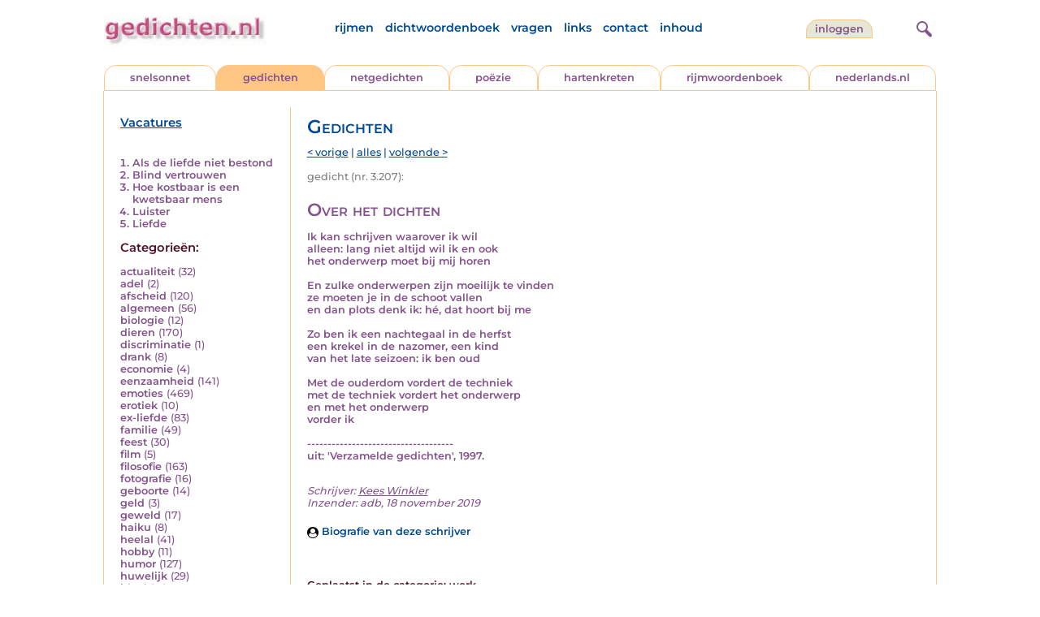

--- FILE ---
content_type: text/html; charset=UTF-8
request_url: https://www.gedichten.nl/nedermap/gedichten/gedicht/108242.html
body_size: 5994
content:
<!DOCTYPE html>
<html lang="nl">
<head>
<title>Over het dichten - Gedichten.nl</title>
<meta name='description' content='Ik kan schrijven waarover ik wil alleen: lang niet altijd wil ik en ook het onderwerp moet bij mij horen  En zulke onderwerpen zijn moeilijk te vinden ze m...' />
<meta name='keywords' content='werk,dichten,ouder worden' />
<meta charset="utf-8"/>
<meta name="viewport" content="width=device-width">
<link rel="stylesheet" href="/assets/main.css?m=1766823697" type="text/css">
<script src="https://code.jquery.com/jquery-3.7.1.min.js" integrity="sha256-/JqT3SQfawRcv/BIHPThkBvs0OEvtFFmqPF/lYI/Cxo=" crossorigin="anonymous"></script>
<script language='JavaScript' type="module" src='/assets/main.js?m=1766823697'></script>
<script>
    window.RECAPTCHA_SITE_KEY = '6LfJqyQbAAAAANBPXCmJy1Q7f6C-KHsSlBdh4B_0';
</script>
</head>
<body bgcolor='#FFFFFF' text='#84528C' link='#84528C' vlink='#84528C' alink='#84528C'>
<header class="header">
<div class="item logo">
<a href="/" target="_top"><img src="/pic/gedichtennl.jpg"   border="0" alt="gedichten.nl" class="logo"></a>
</div>
<div class="item menu">
    <ul class="pages blue">
        <li><a href='https://rijmwoordenboek.gedichten.nl/'>rijmen</a></li>
        <li><a href='/dichtwoordenboek/'>dichtwoordenboek</a></li>
        <li><a href='/vragen.php'>vragen</a></li>
        <li><a href='/links.php'>links</a></li>
        <li><a href='/contact.php'>contact</a></li>
        <li><a href='/sitemap.php'>inhoud</a></li>
    </ul>
</div>
<div class="item welkom">
<span>
<a href="/login/" class="button">inloggen</a></span>
</div>
<div class="item search">
<form name="zoekged" action="/nederindex" enctype="multipart/form-data">
<input type="text" name="tekst" style="width: 75%; height: 24px" placeholder="Zoeken op auteur, categorie of tekst">
<input type="hidden" value="submit">
<input type="hidden" name="mode" value="zoek">
<input type="hidden" name="type" value="default">
<input type="submit" value="zoek" border="0" style="margin-left: 10px;">
</form>
</div>
<div class="item hamburger">
    <button class="navigation-control" type="button" id="navigation-control" aria-label="navigatie">
        <div class="bar1"></div>
        <div class="bar2"></div>
        <div class="bar3"></div>
    </button>
</div>
<div class="item searchicon">
    <button class="search-control" type="button" id="search-control" aria-label="zoeken">
        <div class="circle"></div>
        <div class="bar1"></div>
        <div class="bar2"></div>
    </button>
</div>
</header>
<nav class="item">
    <ul class="pages blue">
        <li><a href='https://rijmwoordenboek.gedichten.nl/'>rijmen</a></li>
        <li><a href='/dichtwoordenboek/'>dichtwoordenboek</a></li>
        <li><a href='/vragen.php'>vragen</a></li>
        <li><a href='/links.php'>links</a></li>
        <li><a href='/contact.php'>contact</a></li>
        <li><a href='/sitemap.php'>inhoud</a></li>
    </ul>
    <div class="tabs purple">
        <div class="tab "><a href="/nedermap/snelsonnet/index.html" target="_top">snelsonnet</a></div>
        <div class="tab active"><a href="/nedermap/gedichten/index.html" target="_top">gedichten</a></div>
        <div class="tab "><a href="/nedermap/netgedichten/index.html" target="_top">netgedichten</a></div>
        <div class="tab "><a href="/nedermap/poezie/index.html" target="_top">po&euml;zie</a></div>
        <div class="tab "><a href="/nedermap/hartenkreten/index.html" target="_top">hartenkreten</a></div>
        <div class="tab"><a href="https://rijmwoordenboek.gedichten.nl/" target="_top">rijmwoordenboek</a></div>
        <div class="tab overflow"><a href="https://www.nederlands.nl/" target="_top">nederlands.nl</a></div>
    </div>
    <ul class="pages red">
    <li><a href="/login/">inloggen</a></li>    </ul>
</nav>

<section class="content" align='center'>    <main class="container">
        <aside class="categories">
            <h2 class="vacancies blue"><a href='/vacatures.php'>Vacatures</a></h2>
            <div class='top'><ol><li><a href='/nedermap/gedichten/gedicht/143751.html'>Als de liefde niet bestond</a></li><li><a href='/nedermap/gedichten/gedicht/36719.html'>Blind vertrouwen</a></li><li><a href='/nedermap/gedichten/gedicht/33729.html'>Hoe kostbaar is een kwetsbaar mens</a></li><li><a href='/nedermap/poëzie/poëzie/34652.html'>Luister</a></li><li><a href='/nedermap/gedichten/gedicht/113197.html'>Liefde</a></li></ol></div><div class='dropdown'><form action=""><select id="category-selection" onchange="location = this.value;" placeholder="Kies een categorie" class="blue">    <option value="">Kies een categorie</option>    <option value='/nedermap/gedichten/actualiteit/index.html'>actualiteit (32)</option>    <option value='/nedermap/gedichten/adel/index.html'>adel (2)</option>    <option value='/nedermap/gedichten/afscheid/index.html'>afscheid (120)</option>    <option value='/nedermap/gedichten/algemeen/index.html'>algemeen (56)</option>    <option value='/nedermap/gedichten/biologie/index.html'>biologie (12)</option>    <option value='/nedermap/gedichten/dieren/index.html'>dieren (170)</option>    <option value='/nedermap/gedichten/discriminatie/index.html'>discriminatie (1)</option>    <option value='/nedermap/gedichten/drank/index.html'>drank (8)</option>    <option value='/nedermap/gedichten/economie/index.html'>economie (4)</option>    <option value='/nedermap/gedichten/eenzaamheid/index.html'>eenzaamheid (141)</option>    <option value='/nedermap/gedichten/emoties/index.html'>emoties (469)</option>    <option value='/nedermap/gedichten/erotiek/index.html'>erotiek (10)</option>    <option value='/nedermap/gedichten/ex-liefde/index.html'>ex-liefde (83)</option>    <option value='/nedermap/gedichten/familie/index.html'>familie (49)</option>    <option value='/nedermap/gedichten/feest/index.html'>feest (30)</option>    <option value='/nedermap/gedichten/film/index.html'>film (5)</option>    <option value='/nedermap/gedichten/filosofie/index.html'>filosofie (163)</option>    <option value='/nedermap/gedichten/fotografie/index.html'>fotografie (16)</option>    <option value='/nedermap/gedichten/geboorte/index.html'>geboorte (14)</option>    <option value='/nedermap/gedichten/geld/index.html'>geld (3)</option>    <option value='/nedermap/gedichten/geweld/index.html'>geweld (17)</option>    <option value='/nedermap/gedichten/haiku/index.html'>haiku (8)</option>    <option value='/nedermap/gedichten/heelal/index.html'>heelal (41)</option>    <option value='/nedermap/gedichten/hobby/index.html'>hobby (11)</option>    <option value='/nedermap/gedichten/humor/index.html'>humor (127)</option>    <option value='/nedermap/gedichten/huwelijk/index.html'>huwelijk (29)</option>    <option value='/nedermap/gedichten/idool/index.html'>idool (13)</option>    <option value='/nedermap/gedichten/individu/index.html'>individu (334)</option>    <option value='/nedermap/gedichten/internet/index.html'>internet (1)</option>    <option value='/nedermap/gedichten/jaargetijden/index.html'>jaargetijden (123)</option>    <option value='/nedermap/gedichten/kerstmis/index.html'>kerstmis (23)</option>    <option value='/nedermap/gedichten/kinderen/index.html'>kinderen (156)</option>    <option value='/nedermap/gedichten/koningshuis/index.html'>koningshuis (6)</option>    <option value='/nedermap/gedichten/kunst/index.html'>kunst (60)</option>    <option value='/nedermap/gedichten/landschap/index.html'>landschap (78)</option>    <option value='/nedermap/gedichten/lichaam/index.html'>lichaam (99)</option>    <option value='/nedermap/gedichten/liefde/index.html'>liefde (268)</option>    <option value='/nedermap/gedichten/lightverse/index.html'>lightverse (97)</option>    <option value='/nedermap/gedichten/literatuur/index.html'>literatuur (141)</option>    <option value='/nedermap/gedichten/maatschappij/index.html'>maatschappij (157)</option>    <option value='/nedermap/gedichten/mannen/index.html'>mannen (15)</option>    <option value='/nedermap/gedichten/media/index.html'>media (3)</option>    <option value='/nedermap/gedichten/milieu/index.html'>milieu (15)</option>    <option value='/nedermap/gedichten/misdaad/index.html'>misdaad (16)</option>    <option value='/nedermap/gedichten/moederdag/index.html'>moederdag (2)</option>    <option value='/nedermap/gedichten/moraal/index.html'>moraal (22)</option>    <option value='/nedermap/gedichten/muziek/index.html'>muziek (57)</option>    <option value='/nedermap/gedichten/mystiek/index.html'>mystiek (40)</option>    <option value='/nedermap/gedichten/natuur/index.html'>natuur (261)</option>    <option value='/nedermap/gedichten/ollekebolleke/index.html'>ollekebolleke (1)</option>    <option value='/nedermap/gedichten/oorlog/index.html'>oorlog (90)</option>    <option value='/nedermap/gedichten/ouders/index.html'>ouders (121)</option>    <option value='/nedermap/gedichten/overig/index.html'>overig (34)</option>    <option value='/nedermap/gedichten/overlijden/index.html'>overlijden (152)</option>    <option value='/nedermap/gedichten/partner/index.html'>partner (37)</option>    <option value='/nedermap/gedichten/pesten/index.html'>pesten (6)</option>    <option value='/nedermap/gedichten/planten/index.html'>planten (19)</option>    <option value='/nedermap/gedichten/politiek/index.html'>politiek (14)</option>    <option value='/nedermap/gedichten/psychologie/index.html'>psychologie (68)</option>    <option value='/nedermap/gedichten/rampen/index.html'>rampen (15)</option>    <option value='/nedermap/gedichten/reizen/index.html'>reizen (86)</option>    <option value='/nedermap/gedichten/religie/index.html'>religie (48)</option>    <option value='/nedermap/gedichten/schilderkunst/index.html'>schilderkunst (22)</option>    <option value='/nedermap/gedichten/school/index.html'>school (37)</option>    <option value='/nedermap/gedichten/sinterklaas/index.html'>sinterklaas (3)</option>    <option value='/nedermap/gedichten/sms/index.html'>sms (1)</option>    <option value='/nedermap/gedichten/snelsonnet/index.html'>snelsonnet (5)</option>    <option value='/nedermap/gedichten/songtekst/index.html'>songtekst (11)</option>    <option value='/nedermap/gedichten/spijt/index.html'>spijt (22)</option>    <option value='/nedermap/gedichten/spiritueel/index.html'>spiritueel (2)</option>    <option value='/nedermap/gedichten/sport/index.html'>sport (41)</option>    <option value='/nedermap/gedichten/taal/index.html'>taal (90)</option>    <option value='/nedermap/gedichten/tijd/index.html'>tijd (194)</option>    <option value='/nedermap/gedichten/toneel/index.html'>toneel (15)</option>    <option value='/nedermap/gedichten/vakantie/index.html'>vakantie (15)</option>    <option value='/nedermap/gedichten/valentijn/index.html'>valentijn (2)</option>    <option value='/nedermap/gedichten/verdriet/index.html'>verdriet (48)</option>    <option value='/nedermap/gedichten/verhuizen/index.html'>verhuizen (6)</option>    <option value='/nedermap/gedichten/verjaardag/index.html'>verjaardag (16)</option>    <option value='/nedermap/gedichten/verkeer/index.html'>verkeer (18)</option>    <option value='/nedermap/gedichten/voedsel/index.html'>voedsel (28)</option>    <option value='/nedermap/gedichten/vriendschap/index.html'>vriendschap (35)</option>    <option value='/nedermap/gedichten/vrijheid/index.html'>vrijheid (65)</option>    <option value='/nedermap/gedichten/vrouwen/index.html'>vrouwen (29)</option>    <option value='/nedermap/gedichten/welzijn/index.html'>welzijn (39)</option>    <option value='/nedermap/gedichten/wereld/index.html'>wereld (77)</option>    <option value='/nedermap/gedichten/werk/index.html'>werk (53)</option>    <option value='/nedermap/gedichten/wetenschap/index.html'>wetenschap (21)</option>    <option value='/nedermap/gedichten/woede/index.html'>woede (9)</option>    <option value='/nedermap/gedichten/woonoord/index.html'>woonoord (160)</option>    <option value='/nedermap/gedichten/ziekte/index.html'>ziekte (29)</option></select></form></div><div class='list'><h2 class='red'>Categorie&euml;n:</h2><ul><li><a href='/nedermap/gedichten/actualiteit/index.html' style='text-decoration:none;'>actualiteit</a> <span class='count'>(32)</span></li><li><a href='/nedermap/gedichten/adel/index.html' style='text-decoration:none;'>adel</a> <span class='count'>(2)</span></li><li><a href='/nedermap/gedichten/afscheid/index.html' style='text-decoration:none;'>afscheid</a> <span class='count'>(120)</span></li><li><a href='/nedermap/gedichten/algemeen/index.html' style='text-decoration:none;'>algemeen</a> <span class='count'>(56)</span></li><li><a href='/nedermap/gedichten/biologie/index.html' style='text-decoration:none;'>biologie</a> <span class='count'>(12)</span></li><li><a href='/nedermap/gedichten/dieren/index.html' style='text-decoration:none;'>dieren</a> <span class='count'>(170)</span></li><li><a href='/nedermap/gedichten/discriminatie/index.html' style='text-decoration:none;'>discriminatie</a> <span class='count'>(1)</span></li><li><a href='/nedermap/gedichten/drank/index.html' style='text-decoration:none;'>drank</a> <span class='count'>(8)</span></li><li><a href='/nedermap/gedichten/economie/index.html' style='text-decoration:none;'>economie</a> <span class='count'>(4)</span></li><li><a href='/nedermap/gedichten/eenzaamheid/index.html' style='text-decoration:none;'>eenzaamheid</a> <span class='count'>(141)</span></li><li><a href='/nedermap/gedichten/emoties/index.html' style='text-decoration:none;'>emoties</a> <span class='count'>(469)</span></li><li><a href='/nedermap/gedichten/erotiek/index.html' style='text-decoration:none;'>erotiek</a> <span class='count'>(10)</span></li><li><a href='/nedermap/gedichten/ex-liefde/index.html' style='text-decoration:none;'>ex-liefde</a> <span class='count'>(83)</span></li><li><a href='/nedermap/gedichten/familie/index.html' style='text-decoration:none;'>familie</a> <span class='count'>(49)</span></li><li><a href='/nedermap/gedichten/feest/index.html' style='text-decoration:none;'>feest</a> <span class='count'>(30)</span></li><li><a href='/nedermap/gedichten/film/index.html' style='text-decoration:none;'>film</a> <span class='count'>(5)</span></li><li><a href='/nedermap/gedichten/filosofie/index.html' style='text-decoration:none;'>filosofie</a> <span class='count'>(163)</span></li><li><a href='/nedermap/gedichten/fotografie/index.html' style='text-decoration:none;'>fotografie</a> <span class='count'>(16)</span></li><li><a href='/nedermap/gedichten/geboorte/index.html' style='text-decoration:none;'>geboorte</a> <span class='count'>(14)</span></li><li><a href='/nedermap/gedichten/geld/index.html' style='text-decoration:none;'>geld</a> <span class='count'>(3)</span></li><li><a href='/nedermap/gedichten/geweld/index.html' style='text-decoration:none;'>geweld</a> <span class='count'>(17)</span></li><li><a href='/nedermap/gedichten/haiku/index.html' style='text-decoration:none;'>haiku</a> <span class='count'>(8)</span></li><li><a href='/nedermap/gedichten/heelal/index.html' style='text-decoration:none;'>heelal</a> <span class='count'>(41)</span></li><li><a href='/nedermap/gedichten/hobby/index.html' style='text-decoration:none;'>hobby</a> <span class='count'>(11)</span></li><li><a href='/nedermap/gedichten/humor/index.html' style='text-decoration:none;'>humor</a> <span class='count'>(127)</span></li><li><a href='/nedermap/gedichten/huwelijk/index.html' style='text-decoration:none;'>huwelijk</a> <span class='count'>(29)</span></li><li><a href='/nedermap/gedichten/idool/index.html' style='text-decoration:none;'>idool</a> <span class='count'>(13)</span></li><li><a href='/nedermap/gedichten/individu/index.html' style='text-decoration:none;'>individu</a> <span class='count'>(334)</span></li><li><a href='/nedermap/gedichten/internet/index.html' style='text-decoration:none;'>internet</a> <span class='count'>(1)</span></li><li><a href='/nedermap/gedichten/jaargetijden/index.html' style='text-decoration:none;'>jaargetijden</a> <span class='count'>(123)</span></li><li><a href='/nedermap/gedichten/kerstmis/index.html' style='text-decoration:none;'>kerstmis</a> <span class='count'>(23)</span></li><li><a href='/nedermap/gedichten/kinderen/index.html' style='text-decoration:none;'>kinderen</a> <span class='count'>(156)</span></li><li><a href='/nedermap/gedichten/koningshuis/index.html' style='text-decoration:none;'>koningshuis</a> <span class='count'>(6)</span></li><li><a href='/nedermap/gedichten/kunst/index.html' style='text-decoration:none;'>kunst</a> <span class='count'>(60)</span></li><li><a href='/nedermap/gedichten/landschap/index.html' style='text-decoration:none;'>landschap</a> <span class='count'>(78)</span></li><li><a href='/nedermap/gedichten/lichaam/index.html' style='text-decoration:none;'>lichaam</a> <span class='count'>(99)</span></li><li><a href='/nedermap/gedichten/liefde/index.html' style='text-decoration:none;'>liefde</a> <span class='count'>(268)</span></li><li><a href='/nedermap/gedichten/lightverse/index.html' style='text-decoration:none;'>lightverse</a> <span class='count'>(97)</span></li><li><a href='/nedermap/gedichten/literatuur/index.html' style='text-decoration:none;'>literatuur</a> <span class='count'>(141)</span></li><li><a href='/nedermap/gedichten/maatschappij/index.html' style='text-decoration:none;'>maatschappij</a> <span class='count'>(157)</span></li><li><a href='/nedermap/gedichten/mannen/index.html' style='text-decoration:none;'>mannen</a> <span class='count'>(15)</span></li><li><a href='/nedermap/gedichten/media/index.html' style='text-decoration:none;'>media</a> <span class='count'>(3)</span></li><li><a href='/nedermap/gedichten/milieu/index.html' style='text-decoration:none;'>milieu</a> <span class='count'>(15)</span></li><li><a href='/nedermap/gedichten/misdaad/index.html' style='text-decoration:none;'>misdaad</a> <span class='count'>(16)</span></li><li><a href='/nedermap/gedichten/moederdag/index.html' style='text-decoration:none;'>moederdag</a> <span class='count'>(2)</span></li><li><a href='/nedermap/gedichten/moraal/index.html' style='text-decoration:none;'>moraal</a> <span class='count'>(22)</span></li><li><a href='/nedermap/gedichten/muziek/index.html' style='text-decoration:none;'>muziek</a> <span class='count'>(57)</span></li><li><a href='/nedermap/gedichten/mystiek/index.html' style='text-decoration:none;'>mystiek</a> <span class='count'>(40)</span></li><li><a href='/nedermap/gedichten/natuur/index.html' style='text-decoration:none;'>natuur</a> <span class='count'>(261)</span></li><li><a href='/nedermap/gedichten/ollekebolleke/index.html' style='text-decoration:none;'>ollekebolleke</a> <span class='count'>(1)</span></li><li><a href='/nedermap/gedichten/oorlog/index.html' style='text-decoration:none;'>oorlog</a> <span class='count'>(90)</span></li><li><a href='/nedermap/gedichten/ouders/index.html' style='text-decoration:none;'>ouders</a> <span class='count'>(121)</span></li><li><a href='/nedermap/gedichten/overig/index.html' style='text-decoration:none;'>overig</a> <span class='count'>(34)</span></li><li><a href='/nedermap/gedichten/overlijden/index.html' style='text-decoration:none;'>overlijden</a> <span class='count'>(152)</span></li><li><a href='/nedermap/gedichten/partner/index.html' style='text-decoration:none;'>partner</a> <span class='count'>(37)</span></li><li><a href='/nedermap/gedichten/pesten/index.html' style='text-decoration:none;'>pesten</a> <span class='count'>(6)</span></li><li><a href='/nedermap/gedichten/planten/index.html' style='text-decoration:none;'>planten</a> <span class='count'>(19)</span></li><li><a href='/nedermap/gedichten/politiek/index.html' style='text-decoration:none;'>politiek</a> <span class='count'>(14)</span></li><li><a href='/nedermap/gedichten/psychologie/index.html' style='text-decoration:none;'>psychologie</a> <span class='count'>(68)</span></li><li><a href='/nedermap/gedichten/rampen/index.html' style='text-decoration:none;'>rampen</a> <span class='count'>(15)</span></li><li><a href='/nedermap/gedichten/reizen/index.html' style='text-decoration:none;'>reizen</a> <span class='count'>(86)</span></li><li><a href='/nedermap/gedichten/religie/index.html' style='text-decoration:none;'>religie</a> <span class='count'>(48)</span></li><li><a href='/nedermap/gedichten/schilderkunst/index.html' style='text-decoration:none;'>schilderkunst</a> <span class='count'>(22)</span></li><li><a href='/nedermap/gedichten/school/index.html' style='text-decoration:none;'>school</a> <span class='count'>(37)</span></li><li><a href='/nedermap/gedichten/sinterklaas/index.html' style='text-decoration:none;'>sinterklaas</a> <span class='count'>(3)</span></li><li><a href='/nedermap/gedichten/sms/index.html' style='text-decoration:none;'>sms</a> <span class='count'>(1)</span></li><li><a href='/nedermap/gedichten/snelsonnet/index.html' style='text-decoration:none;'>snelsonnet</a> <span class='count'>(5)</span></li><li><a href='/nedermap/gedichten/songtekst/index.html' style='text-decoration:none;'>songtekst</a> <span class='count'>(11)</span></li><li><a href='/nedermap/gedichten/spijt/index.html' style='text-decoration:none;'>spijt</a> <span class='count'>(22)</span></li><li><a href='/nedermap/gedichten/spiritueel/index.html' style='text-decoration:none;'>spiritueel</a> <span class='count'>(2)</span></li><li><a href='/nedermap/gedichten/sport/index.html' style='text-decoration:none;'>sport</a> <span class='count'>(41)</span></li><li><a href='/nedermap/gedichten/taal/index.html' style='text-decoration:none;'>taal</a> <span class='count'>(90)</span></li><li><a href='/nedermap/gedichten/tijd/index.html' style='text-decoration:none;'>tijd</a> <span class='count'>(194)</span></li><li><a href='/nedermap/gedichten/toneel/index.html' style='text-decoration:none;'>toneel</a> <span class='count'>(15)</span></li><li><a href='/nedermap/gedichten/vakantie/index.html' style='text-decoration:none;'>vakantie</a> <span class='count'>(15)</span></li><li><a href='/nedermap/gedichten/valentijn/index.html' style='text-decoration:none;'>valentijn</a> <span class='count'>(2)</span></li><li><a href='/nedermap/gedichten/verdriet/index.html' style='text-decoration:none;'>verdriet</a> <span class='count'>(48)</span></li><li><a href='/nedermap/gedichten/verhuizen/index.html' style='text-decoration:none;'>verhuizen</a> <span class='count'>(6)</span></li><li><a href='/nedermap/gedichten/verjaardag/index.html' style='text-decoration:none;'>verjaardag</a> <span class='count'>(16)</span></li><li><a href='/nedermap/gedichten/verkeer/index.html' style='text-decoration:none;'>verkeer</a> <span class='count'>(18)</span></li><li><a href='/nedermap/gedichten/voedsel/index.html' style='text-decoration:none;'>voedsel</a> <span class='count'>(28)</span></li><li><a href='/nedermap/gedichten/vriendschap/index.html' style='text-decoration:none;'>vriendschap</a> <span class='count'>(35)</span></li><li><a href='/nedermap/gedichten/vrijheid/index.html' style='text-decoration:none;'>vrijheid</a> <span class='count'>(65)</span></li><li><a href='/nedermap/gedichten/vrouwen/index.html' style='text-decoration:none;'>vrouwen</a> <span class='count'>(29)</span></li><li><a href='/nedermap/gedichten/welzijn/index.html' style='text-decoration:none;'>welzijn</a> <span class='count'>(39)</span></li><li><a href='/nedermap/gedichten/wereld/index.html' style='text-decoration:none;'>wereld</a> <span class='count'>(77)</span></li><li><a href='/nedermap/gedichten/werk/index.html' style='text-decoration:none;'>werk</a> <span class='count'>(53)</span></li><li><a href='/nedermap/gedichten/wetenschap/index.html' style='text-decoration:none;'>wetenschap</a> <span class='count'>(21)</span></li><li><a href='/nedermap/gedichten/woede/index.html' style='text-decoration:none;'>woede</a> <span class='count'>(9)</span></li><li><a href='/nedermap/gedichten/woonoord/index.html' style='text-decoration:none;'>woonoord</a> <span class='count'>(160)</span></li><li><a href='/nedermap/gedichten/ziekte/index.html' style='text-decoration:none;'>ziekte</a> <span class='count'>(29)</span></li></ul></div>        </aside>

        <div class="content">
            <h2 class="nedermap_titel">Gedichten</h2><nav class='nextprev blue'>
<a href='/nedermap/gedichten/gedicht/42189.html?browse=tabblad'>&lt; vorige</a> | <a href='/nedermap/gedichten/alles.html'>alles</a> | <a href='/nedermap/gedichten/gedicht/189310.html?browse=tabblad'>volgende &gt;</a></nav>
<span class='last-added'>gedicht (nr. 3.207):</span><article id='content' data-sensitivity='normal'>
<!-- google_ad_section_start --><h1 class='inzending-titel'>Over het dichten</h1>
<p><b>Ik kan schrijven waarover ik wil<br />
alleen: lang niet altijd wil ik en ook<br />
het onderwerp moet bij mij horen<br />
<br />
En zulke onderwerpen zijn moeilijk te vinden<br />
ze moeten je in de schoot vallen<br />
en dan plots denk ik: h&eacute;, dat hoort bij me<br />
<br />
Zo ben ik een nachtegaal in de herfst<br />
een krekel in de nazomer, een kind<br />
van het late seizoen: ik ben oud<br />
<br />
Met de ouderdom vordert de techniek<br />
met de techniek vordert het onderwerp<br />
en met het onderwerp<br />
vorder ik<br />
<br />
------------------------------------<br />
uit: &#039;Verzamelde gedichten&#039;, 1997.<br/><br/></b><p class='toelichting purple' style='font-weight: normal;'></p><span style='font-weight: normal'><i>Schrijver: <a title='Zoek meer van deze schrijver...' href='/schrijver/Kees+Winkler'>Kees Winkler</a><br/></i><i>Inzender: adb, 18 november 2019<br/></i></span><div class='linkbio'><a href='/biografie/Kees+Winkler'><img src='/pic/font-awesome/user-circle.svg' class='user-icon'/> Biografie van deze schrijver</a></div><br/><br/><span class='red'>Geplaatst in de categorie: <a href='/nederindex/?cat=werk&siteid=0'>werk</a></span><br/><div class='tags'><a href='/nederindex/?tekst=werk&mode=zoek&type=tabblad' class='tag'><img src='/pic/font-awesome/tag.svg' class='icon'/>werk</a> <a href='/nederindex/?tekst=dichten&mode=zoek&type=tabblad' class='tag'><img src='/pic/font-awesome/tag.svg' class='icon'/>dichten</a> <a href='/nederindex/?tekst=ouder+worden&mode=zoek&type=tabblad' class='tag'><img src='/pic/font-awesome/tag.svg' class='icon'/>ouder worden</a> </div><!-- google_ad_section_end --><br/><div class="rating clickable" data-gedid="108242"><ul class="star-rating"><li class="current-rating" style="width:3em;"></li><li><a href="#" data-rating="6" title="1 van 5 sterren" class="one-star">1</a></li><li><a href="#" data-rating="7" title="2 van 5 sterren" class="two-stars">2</a></li><li><a href="#" data-rating="8" title="3 van 5 sterren" class="three-stars">3</a></li><li><a href="#" data-rating="9" title="4 van 5 sterren" class="four-stars">4</a></li><li><a href="#" data-rating="10" title="5 van 5 sterren" class="five-stars">5</a></li></ul> <span id="current-rating-result" class="current-rating-result grey">2.5 met 35 stemmen <span class="views" title="Deze inzending is 26.798 keer bekeken."><img src="/pic/font-awesome/eye.svg" class="eye-icon" alt="aantal keer bekeken" /> 26.798</span></span></div></article><section class='comments-section'><a name='reacties'></a><p class='comment-count red'>Er zijn nog geen reacties op deze inzending. <a href='#addcomment' class='add-comment-link'>Schrijf de eerste reactie!</a></p><div class='separator'></div>                            <a name='addcomment' id='addcomment'></a>
                            <noscript>
                                <style>
                                    .accordionpanel { display: block !important; }
                                    .accordion:after { display: none; }
                                </style>
                            </noscript>
                            <p class='accordion'>
                                <img src='/pic/reageer.gif' alt='reageer'>
                                Geef je reactie op deze inzending:
                            </p>
                            <div class="accordionpanel">
                            <form method='post' action='/reactie.php' id="responseForm" enctype='multipart/form-data'>
                                <input type='hidden' name='gedid' value='108242'>
                                <div class="form-item">
                                    <label for="naam">Naam:</label>
                                    <input type='text' name='naam' id='naam' value='' aria-required="true">
                                </div>
                                <div class="form-item">
                                    <label for="email">E-mail:</label>
                                    <input type='text' name='email' id='email' value='' aria-required="true">
                                    <div class='privacy-checkbox'>
                                        <label>
                                            <input type='checkbox' name='anoniem' id='anoniem' checked>
                                            <span>Vink aan als je <u>niet</u> wilt dat je e-mailadres voor anderen in beeld verschijnt</span>
                                        </label>
                                    </div>
                                </div>
                                <div class="form-item">
                                    <label for="bericht">Bericht:</label>
                                    <textarea name='bericht' id='bericht' aria-required="true"></textarea>
                                </div>
                                <input type='submit' value='Verzenden'>
                            </form>
                            <script src="https://unpkg.com/just-validate@latest/dist/just-validate.production.min.js"></script>
                        <script>
                            const validator = new JustValidate('#responseForm', { submitFormAutomatically: true });
                            
                            // Hook into validation to auto-expand accordion on errors
                            validator.onFail = function() {
                                const accordion = document.querySelector('.accordion');
                                const panel = document.querySelector('.accordionpanel');
                                if (accordion && panel && panel.style.display !== 'block') {
                                    // Trigger accordion open
                                    accordion.click();
                                }
                            };
                            
                            validator
                                .addField('input[name="naam"]', [
                                {
                                    rule: 'required',
                                    errorMessage: 'Naam is verplicht',
                                }
                                ]).addField('textarea[name="bericht"]', [
                                {
                                    rule: 'required',
                                    errorMessage: 'Bericht is verplicht',
                                }
                                ]).addField('input[name="email"]', [
                                {
                                    rule: 'required',
                                    errorMessage: 'Emailadres is verplicht',
                                },
                                {
                                    rule: 'email',
                                    errorMessage: 'Emailadres is ongeldig'
                                },                    
                                ]);                    
                            </script>
                            </div>
                        </section></div>
    </main>
</section>

<footer class="footer">
<div class="item"><a href='/nedermap/snelsonnet/index.html' target='_top'>snelsonnet</a></div>
<div class="item"><a href='/nedermap/gedichten/index.html' target='_top'>gedichten</a></div>   
<div class="item"><a href='/nedermap/netgedichten/index.html' target='_top'>netgedichten</a></div>
<div class="item"><a href='/nedermap/poezie/index.html' target='_top'>po&euml;zie</a></div>
<div class="item"><a href='/nedermap/hartenkreten/index.html' target='_top'>hartenkreten</a></div>
    <div class="item"><a href='https://rijmwoordenboek.gedichten.nl/' target='_top'>rijmen</a></div>
<div class="item"><a href='https://www.nederlands.nl/' target='_top'>nederlands.nl</a></div>
    <div class="clearfix" style="width: 100%;"></div>
    <div class="item"><a href='/disclaimer.php' target='_top'>vrijwaring</a></div>
    <div class="item"><a href='/vragen.php' target='_top'>vragen</a></div>
    <div class="item"><a href='/links.php' target='_top'>links</a></div>
    <div class="item"><a href='/zoek.php' target='_top'>zoek</a></div>
    <div class="item"><a href='/contact.php' target='_top'>contact</a></div>
    <div class="item"><a href='/sitemap.php' target='_top'>inhoud</a></div>
</footer>

<!-- Google tag (gtag.js) -->
<script async src="https://www.googletagmanager.com/gtag/js?id=G-VK9R3SV1X6"></script>
<script>
  window.dataLayer = window.dataLayer || [];
  function gtag(){dataLayer.push(arguments);}
  gtag('js', new Date());

  gtag('config', 'G-VK9R3SV1X6', { 'anonymize_ip': true });
</script>
</body>
</html>